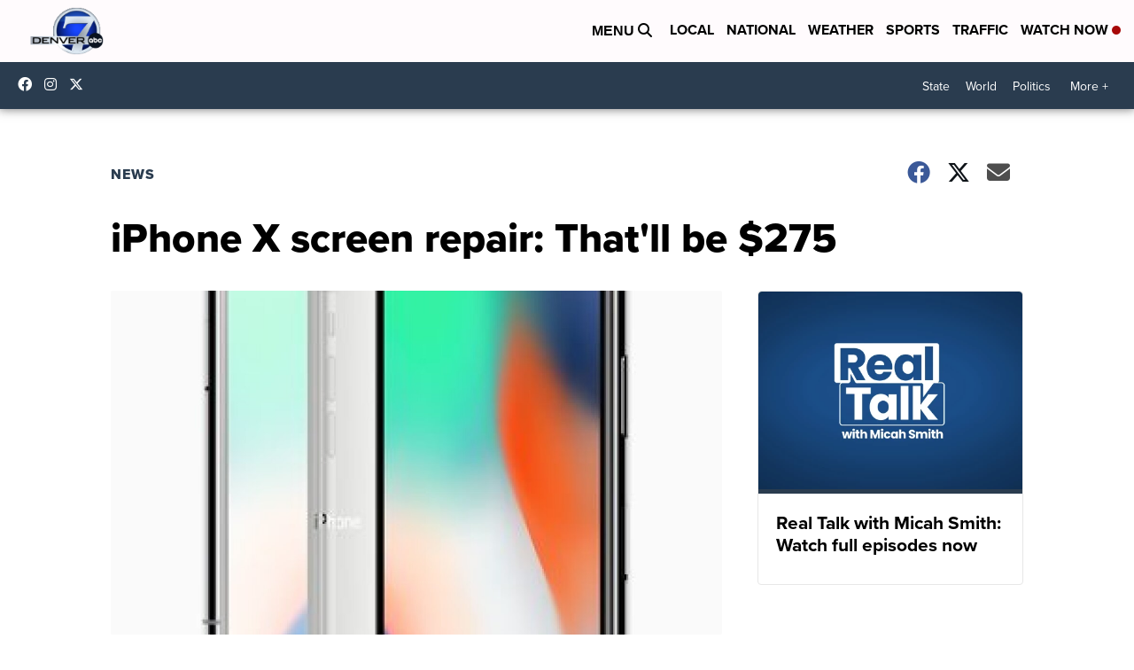

--- FILE ---
content_type: application/javascript; charset=utf-8
request_url: https://fundingchoicesmessages.google.com/f/AGSKWxXkle9ccRD5Rpf9d1xbf2PH6OWHfj-cpdi_fD6ZiU7X8n1MYiOoiowcmCwSHTBUd05V3UM6FM4-hv3ezeYzrf6I0EYARQmI-iwyMbwKwmwpiuKGywuZhQ6fiX2aY8v9ErZjOR_PX5tbGbvumWMCo4TZl5ecVdgHP0BRYmcuTU8cBxKJDHDP7oa4OhZR/__728x90&_350x100._720x90./rotatingpeels./adssrv.
body_size: -1285
content:
window['3e6128be-35b2-4666-9ad1-31ba1108b026'] = true;